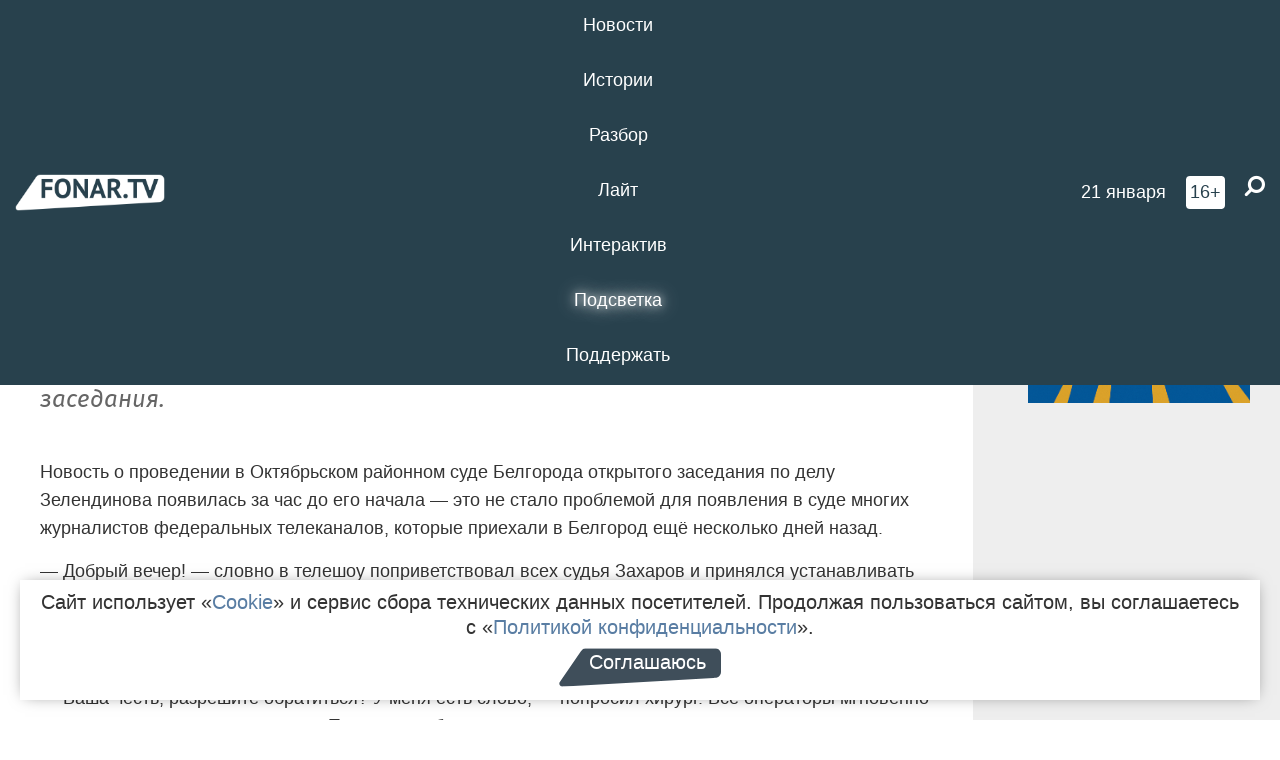

--- FILE ---
content_type: text/html; charset=UTF-8
request_url: https://fonar.tv/article/2016/01/13/ya-predlagayu-svoyu-zhizn-vmesto-nego-kak-sud-arestoval-ilyu-zelendinova-obvinyaemogo-v-ubiystve-pacienta
body_size: 22638
content:






















































































































































<!-- ↓ Крути дальше ↓ -->






















































































































































<!-- ↓ Почти приехали ↓ -->






















































































































































<!-- ↓ Ещё чуток ↓ -->






















































































































































<!DOCTYPE html>
<!-- Люблю писать комментарии, всем привет. -->
<html lang="ru-RU">
<head>
	<!-- Если не знаешь, что это, лучше не трогай. -->
	<meta name="csrf-param" content="_fonarCsrf">
<meta name="csrf-token" content="vJh1tSRrZwEfKbkOrB3STZaK7QEUpPfBefPfIixv3STv2QKBRwUkSnBL0HroTqcdpfK8cCHNpI09n-ZFSRu6Ew==">

	<meta charset="UTF-8">
	<meta http-equiv="X-UA-Compatible" content="IE=edge">
	<meta name=viewport content="width=device-width, initial-scale=1">
	<meta name="theme-color" content="#28414d">
	<title>«Я предлагаю свою жизнь вместо него». Как суд арестовал Илью Зелендинова, обвиняемого в гибели пациента — FONAR.TV</title>
	<!--[if lt IE 9]>
	<script src="//cdnjs.cloudflare.com/ajax/libs/html5shiv/3.7.2/html5shiv.min.js"></script>
	<script src="//cdnjs.cloudflare.com/ajax/libs/respond.js/1.4.2/respond.min.js"></script>
	<![endif]-->

			
	
<meta name="twitter:site" content="@fonartv"/>
<meta name="twitter:creator" content="@fonartv"/>

<!-- Тач -->
<link rel="apple-touch-icon" sizes="57x57" href="/static/img/favicon/57.png"/>
<link rel="apple-touch-icon" sizes="60x60" href="/static/img/favicon/60.png"/>
<link rel="apple-touch-icon" sizes="72x72" href="/static/img/favicon/72.png"/>
<link rel="apple-touch-icon" sizes="76x76" href="/static/img/favicon/76.png"/>
<link rel="apple-touch-icon" sizes="114x114" href="/static/img/favicon/114.png"/>
<link rel="apple-touch-icon" sizes="120x120" href="/static/img/favicon/120.png"/>
<link rel="apple-touch-icon" sizes="144x144" href="/static/img/favicon/144.png"/>
<link rel="apple-touch-icon" sizes="152x152" href="/static/img/favicon/152.png"/>
<link rel="apple-touch-icon" sizes="180x180" href="/static/img/favicon/180.png"/>
<link rel="apple-touch-icon-precomposed" sizes="180x180" href="/static/img/favicon/apple-touch-icon-precomposed.png"/>

<!-- Фав -->
<link rel="icon" type="image/png" href="/static/img/favicon/16.png" sizes="16x16"/>
<link rel="icon" type="image/png" href="/static/img/favicon/32.png" sizes="32x32"/>
<link rel="icon" type="image/png" href="/static/img/favicon/96.png" sizes="96x96"/>
<link rel="icon" type="image/png" href="/static/img/favicon/192.png" sizes="192x192"/>
<!--link rel="icon" type="image/png" href="/static/img/favicon/194.png" sizes="194x194" /-->
<link rel="icon" type="image/png" href="/static/img/favicon/260.png" sizes="260x260"/>
<link rel="manifest" href="/static/manifest.json"/>
<meta name="msapplication-TileColor" content="#2b5797"/>
<meta name="msapplication-TileImage" content="/static/img/favicon/mstile-144.png"/>
<meta name="theme-color" content="#2b5797"/>
<meta name="verify-admitad" content="2b2c829196"/>

<link rel="alternate" type="application/rss+xml" title="RSS" href="/rss"/>

<meta property="sijeko:test:og:url" content="http://fonar.tv/article/2016/01/13/ya-predlagayu-svoyu-zhizn-vmesto-nego-kak-sud-arestoval-ilyu-zelendinova-obvinyaemogo-v-ubiystve-pacienta">
<link rel="sijeko:test:canonical" href="http://fonar.tv/article/2016/01/13/ya-predlagayu-svoyu-zhizn-vmesto-nego-kak-sud-arestoval-ilyu-zelendinova-obvinyaemogo-v-ubiystve-pacienta">
<!-- http://fonar.tv/article/2016/01/13/ya-predlagayu-svoyu-zhizn-vmesto-nego-kak-sud-arestoval-ilyu-zelendinova-obvinyaemogo-v-ubiystve-pacienta -->
	
<!-- Yandex.RTB -->
<script>window.yaContextCb = window.yaContextCb || [];</script>
<script src="//yandex.ru/ads/system/context.js" async></script>

	<meta property="og:type" content="article">
<meta property="og:title" content="«Я предлагаю свою жизнь вместо него». Как суд арестовал Илью Зелендинова, обвиняемого в гибели пациента">
<meta name="description" content="12 января суд в Белгороде рассмотрел ходатайство следствия об аресте хирурга второй горбольницы на время расследования. Специальный корреспондент «Фонаря» Владимир Корнев следил за ходом судебного заседания.">
<meta property="og:description" content="12 января суд в Белгороде рассмотрел ходатайство следствия об аресте хирурга второй горбольницы на время расследования. Специальный корреспондент «Фонаря» Владимир Корнев следил за ходом судебного заседания.">
<meta property="og:image" content="https://fonar.tv/uploads/img/2016/01/13/cb1827b2a9b8a61b87266f2aa50fce70.jpg">
<meta name="twitter:creator" content="@che0cafe">
<meta name="twitter:card" content="summary_large_image">
<meta name="keywords" content="городская больница № 2 Белгорода, Октябрьский районный суд, Илья Зелендинов">
<meta name="mediator" content="2240">
<meta name="mediator_theme" content="Суд">
<meta name="mediator_published_time" content="2016-01-13T00:00:00+03:00">
<meta name="mediator_author" content="Владимир Корнев">
<meta property="og:title" content="«Я предлагаю свою жизнь вместо него». Как суд арестовал Илью Зелендинова, обвиняемого в гибели пациента">
<meta property="og:url" content="https://fonar.tv/article/2016/01/13/ya-predlagayu-svoyu-zhizn-vmesto-nego-kak-sud-arestoval-ilyu-zelendinova-obvinyaemogo-v-ubiystve-pacienta">
<link href="https://fonar.tv/article/2016/01/13/ya-predlagayu-svoyu-zhizn-vmesto-nego-kak-sud-arestoval-ilyu-zelendinova-obvinyaemogo-v-ubiystve-pacienta" rel="canonical">
<link href="/static/css/app.min.css?v=729" rel="stylesheet">
<link href="/dist/app.css?v=729" rel="stylesheet">
<script src="//browser.sentry-cdn.com/7.53.1/bundle.tracing.min.js"></script>
<script>Sentry.init({"dsn":"https://dd148c70a2b544e48227c0bd91659966@sentry.dev.sijeko.net/2","environment":"production","release":"1.0.729+c13da12","integrations":[new Sentry.BrowserTracing()],"tracesSampleRate":0.1});</script>
</head>
<body class="fixed-header layout-article no-js">
<nav class="b-navbar navbar navbar-fixed-top j-navbar">
	<div class="nav-container">
		<div class="nav-logo">
			<a href="https://fonar.tv" title="Fonar.tv">
				<img src="/static/img/fonartv-logo@2x.png" alt="Fonar.tv"/>
			</a>
		</div>
		<div class="nav-content">
			<header>
				<button class="b-close-button b-mobile-btn" aria-label="Закрыть"></button>
			</header>
			<div class="l-container" style="   max-width: 900px;">
				<ul class="nav navbar-nav nav-justified "><li class="j-menu-item"><a href="/category/news"><span>Новости</span></a><div class="sub-nav j-sub-nav"><ul><li><a href="/category/news/clic">В один клик</a></li><li><a href="/category/news/a-dalshe-chto">А дальше что?</a></li><li><a href="/tag/%D0%BE%D0%B4%D0%B8%D0%BD+%D0%B4%D0%B5%D0%BD%D1%8C+%E2%80%94+%D0%BE%D0%B4%D0%BD%D0%B0+%D0%BD%D0%BE%D0%B2%D0%BE%D1%81%D1%82%D1%8C">один день — одна новость</a></li><li><a href="/category/news/company">Компании</a></li></ul></div></li><li class="j-menu-item"><a href="/category/stories"><span>Истории</span></a></li><li class="j-menu-item"><a href="/category/parsing"><span>Разбор</span></a><div class="sub-nav j-sub-nav"><ul><li><a href="/category/parsing/answer">Ответ дня</a></li></ul></div></li><li class="j-menu-item"><a href="/category/lite"><span>Лайт</span></a></li><li class="j-menu-item"><a href="/category/interaktiv"><span>Интерактив</span></a></li><li class="j-menu-item"><a href="/category/light" class="l-highlight"><span>Подсветка</span></a><div class="sub-nav j-sub-nav"><ul><li><a href="https://poleznygorod.fonar.tv">+1 город</a></li><li><a href="/category/light/rabota-v-belgorode">Работа в Белгороде</a></li><li><a href="/category/light/pisma-v-buduschee">Письма в будущее</a></li><li><a href="/category/light/gen-direktora">Ген директора</a></li><li><a href="/category/light/spisok">«Список»</a></li><li><a href="/category/light/knizhnaya-polka">Книжная полка</a></li><li><a href="/archive/light">Архив «Подсветки»</a></li></ul></div></li><li class="j-menu-item"><a href="/donate"><span>Поддержать</span></a></li></ul>			</div>
		</div>

		<div class="nav-search">
			<form class="form-inline search-form" action="/search" method="get">
				<div class="b-date b-tags">
					<a href="/day">
						<span class="day">среда,</span>
						<span class="date">21 января</span>
					</a>
				</div>
				<style media="all" type="text/css">
					.b-date a {
						color: white;
					}
				</style>
				<div class="b-age-limit">
					16+
				</div>
				<div class="form-group">
					<label for="j-search-input-2" class="sr-only">Найти:</label>
					<input type="search" id="j-search-input-2" class="b-search-input" name="text"
					       placeholder="Что найти?"
					       data-autocomplete-url="/autocomplete"
					       autocomplete="off"/>
					<span class="fa fa-search fa-flip-horizontal b-search j-search-2"></span>
				</div>

				<button type="button" class="b-menu-button" aria-label="Меню">
					<span class="fa fa-bars"></span>
				</button>
			</form>
		</div>
	</div>
</nav>
<div class="b-wrapper j-page-wrapper">
	<header class="b-header j-header ">
		<div class="b-sub-header j-sub-header">
			<div class="top-header">
				<div class="top-header-logo b-logo">
					<a href="https://fonar.tv" title="Fonar.tv">
						<img src="/static/img/fonartv-logo@2x.png" alt="Fonar.tv"/>
					</a>
				</div>

				<div class="top-header-right">
					<div class="top-header-search">
						<form class="form-inline search-form" action="/search" method="get">
							<div class="b-date b-tags">
								<a href="/day">
									<span class="day">среда,</span>
									<span class="date">21 января</span>
								</a>
							</div>
							<style media="all" type="text/css">
								.b-date a {
									color: white;
								}
							</style>
							<div class="b-age-limit">
								16+
							</div>
							<div class="form-group">
								<input type="search" id="j-search-input" class="b-search-input" name="text"
								       placeholder="Что найти?"
								       data-autocomplete-url="/autocomplete"
								       autocomplete="off"/>
								<span class="fa fa-search fa-flip-horizontal b-search j-search"></span>
							</div>
						</form>
					</div>

					<button type="button" class="b-menu-button" aria-label="Меню">
						<span class="fa fa-bars"></span>
					</button>
				</div>


			</div>
		</div>

		<div class="b-autocomplete">
			<div class="b-results-container"></div>
		</div>
	</header>

	
<main class="b-main b-main-article bg-white news-view">
	<aside class="b-sidebar b-sidebar-left top-0">
		
							
<div class="banner b-ad-bann aside-bn "
     data-dots="true"
     data-loop="true"
     data-autoplay="true"
     data-animatein="fadeInDown"
     data-animateout="fadeOutDown"
     data-autoheight="true"
     data-items-xxs="1"
     data-items-xs="1"
     data-items-sm="1"
     data-items-md="1"
     data-items-count="1"
     data-timeout="8000">
			<div class="l-container">
			
<a href="https://fonar.tv/category/stories"
		>
	
						<picture data-cache="hit"><source srcset="/assets/thumbnails/3b/3b8cfb985b16e5f0c0b790d21712e1c9.png.avif" type="image/avif" /><img src="/assets/thumbnails/3b/3b8cfb985b16e5f0c0b790d21712e1c9.png" class="img-responsive" alt="https://fonar.tv/category/stories" loading="lazy" /></picture>			
	</a>
		</div>
	</div>
<div class="m-banner b-ad-bann aside-bn "
     data-dots="true"
     data-loop="true"
     data-autoplay="true"
     data-animatein="fadeInDown"
     data-animateout="fadeOutDown"
     data-autoheight="true"
     data-items-xxs="1"
     data-items-xs="1"
     data-items-sm="1"
     data-items-md="1"
     data-items-count="1"
     data-timeout="8000">
			<div class="l-container">
			
<a href="https://fonar.tv/category/stories"
		>
	
						<picture data-cache="hit"><source srcset="/assets/thumbnails/3b/3b8cfb985b16e5f0c0b790d21712e1c9.png.avif" type="image/avif" /><img src="/assets/thumbnails/3b/3b8cfb985b16e5f0c0b790d21712e1c9.png" class="img-responsive" alt="https://fonar.tv/category/stories" loading="lazy" /></picture>			
	</a>
		</div>
	</div>
			
		
		
<div class="hidden-xs hidden-sm">
	<div class="hidden" id="unit_85461"><a href="https://smi2.net/">Новости СМИ2</a></div>
	<script type="text/javascript" charset="utf-8">
		(function() {
			var sc = document.createElement('script'); sc.type = 'text/javascript'; sc.async = true;
			sc.src = '//news.smi2.ru/data/js/85461.js'; sc.charset = 'utf-8';
			var s = document.getElementsByTagName('script')[0]; s.parentNode.insertBefore(sc, s);
		}());
	</script>
</div>

	</aside>

	<div class="b-full-article">

		
		<header class="b-article-header">
			<a class="b-close-button close-btn" href="/" aria-label="Закрыть"></a>
			<h1 class="b-title">
				«Я предлагаю свою жизнь вместо него». Как суд арестовал Илью Зелендинова, обвиняемого в гибели пациента							</h1>

			<div class="b-short-info">
				<p>12 января суд в Белгороде рассмотрел ходатайство следствия об аресте хирурга второй горбольницы на время расследования. Специальный корреспондент «Фонаря» Владимир Корнев следил за ходом судебного заседания.</p>			</div>

		</header>
		<div class="l-container">


			<div class="b-article-content  js-mediator-article">
				
				
								<p>Новость о проведении в Октябрьском районном суде Белгорода открытого заседания по делу Зелендинова появилась за час до его начала — это не стало проблемой для появления в суде многих журналистов федеральных телеканалов, которые приехали в Белгород ещё несколько дней назад.<br></p><p>— Добрый вечер! — словно в телешоу поприветствовал всех судья Захаров и принялся устанавливать личность Зелендинова. Подтвердилось, что бывший врач второй городской больницы родился в Ташкенте, проживает в Белгороде с 2001 года, женат и не работает в медицинском учреждении с 30 декабря 2015 года.  </p><p>— Ваша честь, разрешите обратиться? У меня есть слово, — попросил хирург. Все операторы мгновенно устремили свои камеры на него. «Позже у вас будет возможность», — не дал выступить судья и обратился к потерпевшей.</p><p>— Неприязнь к обвиняемому испытываете? — спросил он у гражданской жены Евгения Вахтина, уточнив, что обязан задать ей этот вопрос.</p><p>Инна Сергеева задумалась. «Нет… Обиду, конечно, испытываю», — ответила она.</p><p>К уже имеющимся в деле положительным характеристикам на Зелендинова адвокат Кривородько попросил приобщить рекомендации на бывшего врача от его соседей по квартире.</p><p>— Илья Александрович, возмещался ли вами материальный ущерб потерпевшей? Если да, то в каком объёме и когда? — спросил у своего подзащитного Кривородько.</p><p>— Возмещался на поминки и погребение.  </p><p>— Это сумма, которая была заявлена потерпевшей стороной?</p><p>— Да.  </p><p>— Когда возместили её?</p><p>— На следующий день после происшествия.</p><p>— Приносились ли вами извинения потерпевшей?</p><p>— Конечно. В тот же день, в день происшествия.</p><p style="text-align: center;"><img src="/uploads/img/2016/01/13/56960f2fe94b3.jpg" data-caption="Обвиняемый Илья Зелендинов" "=""><span class="b-img-caption">Обвиняемый Илья Зелендинов</span></p><p>Аналогичные вопросы адвокат задал и гражданской жене Вахтина.  </p><p>— После того, как я его искала по всей больнице, как просила выйти ко мне и вдруг случайно столкнулась с ним... Я думаю, что так не приносят извинения.  </p><p>Слово дали руководителю первого отдела по расследованию особо важных дел <b>Михаилу Васильченко</b>. Он впервые назвал реальную фамилию медсестры, которая выполняла процедуру промывания желудка поступившему пациенту, а затем пожаловалась Зелендинову на умышленные удары от Вахтина. По мнению следствия, Вахтин нанёс медсестре Кучме «неумышленный удар в область бедра».  </p><p>— Зелендинов, осознавая преступный характер своих действий, чувство мести за якобы умышленно сделанное Вахтиным, схватил последнего руками за плечо, приподнял того с кушетки и толкнул в смежный кабинет. В это время находящийся в коридоре сопровождающий Вахтина Авилов попытался пресечь преступные действия Зелендинова, но последний нанёс Авилову множественные удары в область головы и туловища. Продолжая свои преступные действия, Зелендинов, действуя умышленно, в целях причинения вреда здоровья, обладая физическим превосходством, осознавая, что Вахтин находится в болезненном состоянии и никакого сопротивления ему не оказывает, безразлично относясь к последствиям своего поведения, с большой силой нанёс удар Вахтину правой рукой в область головы и один удар левой рукой в область туловища. Имея высшее медицинское образование и опыт работы врачом, Зелендинов достоверно знал о последствиях в виде причинения тяжкого вреда здоровью при нанесении ударов потерпевшему Вахтину, однако относился к этому безразлично, — не оставлял шансов обвиняемому следователь, резюмировав, что между ударами врача и смертью Вахтина есть прямая связь.</p><p>По мнению Васильченко, Зелендинова надо заключить под стражу, так как он может скрыться в Ташкенте, где на данный момент проживают его родители. На вопрос адвоката хирурга о том, почему Зелендинов не скрылся до суда, следователь объяснил, что тогда бывший врач проходил по более мягкой статье, следовательно, не пытался избежать относительно небольшого наказания.  </p><p>Также против хирурга, по данным следствия, говорит его прошлое — обвиняемый имеет в активе административные правонарушения, связанные с нарушением общественного порядка. «Даже обучаясь по специальности врача в НИУ «БелГУ», Зелендинов нарушал общественный порядок, злоупотреблял спиртным», —рассказал следователь. Зелендинов впервые отреагировал на обвинения — начал отрицательно качать головой.</p><p>Следователь рассказал, что в ходе допроса медсестры Алины Кучмы она рассказала, что не видела момента удара Зелендинова, тогда как на видеозаписи видно обратное. «Соответственно, к её показаниям в настоящее время следствие относится критически», — заключил Васильченко. По его словам, все остальные свидетели, включая присутствовавших в кабинете и пришедших на место событий позже, рассказывали об агрессивности Зелендинова и спокойствии Вахтина. Также они сообщили, что пациент был трезв.</p><p>В феврале 2014 года Зелендинов привлекался к административной ответственности за мелкое хулиганство, сопряжённое с неповиновением власти. «Как можем охарактеризовать <em>(положительно — прим. ред.)</em>, если врач привлекается за хулиганство?» — задал риторический вопрос следователь.  </p><p>На контрасте с характеристикой с работы Зелендинова, где жалоб на него не поступало, у следствия есть данные из белгородского госуниверситета. В них указано, что студент медфака имел дисциплинарные взыскания — в частности, «в январе 2002 года в связи с нарушением распорядка, выразившегося в конфликт с охраной университета из-за запрета посещения Молодёжного культурного центра в нетрезвом состоянии, Зелендинову был объявлен строгий выговор».  </p><p>Защитник хирурга поинтересовался, почему следствие называет причину смерти Вахтина и заявляет, что он был трезв, если судебно-медицинская экспертиза ещё не закончилась.  </p><p>— В материалах дела имеется консультативное мнение, справка эксперта, но полное заключение будет изготовлено позднее, — пояснил следователь.</p><p>Адвокат оспорил и суждение следствия о том, что Зелендинов не признаёт свою вину. По словам Кривородько, прошлое обвинение по статье 109 бывший врач признавал полностью, а вот с более тяжкой статьёй не согласен.</p><p>— Мнение органов следствия такое, что целью показаний, которые вы давали в качестве подозреваемого по статье 109, было вообще уйти от ответственности. Никаких признательных показаний, которые бы согласовались с данными видеозаписи и независимых свидетелей, Зелендинов не давал, — ответил следователь Васильченко.</p><p>Слово наконец получил сам обвиняемый.</p><p>— Удары потерпевшему наносили вы? — спросил у него судья.</p><p>— Один удар наносился.</p><p>— Чем и куда?</p><p>— Один удар… Даже не удар… Толчок в область головы.</p><p>— Вы как доктор понимали, что от ваших действий может быть причинён тяжкий вред здоровью?</p><p>— Я не осознавал, что такое может получиться.</p><p>— То есть нанося толчок-удар в голову, вы не догадывались, что может быть причинён тяжкий вред здоровью?</p><p>— Да.</p><p class="gallery-item">
<div class="fotorama js-fotorama"
     data-nav="thumbs"
     data-width="100%" data-allowfullscreen="true"
     data-loop="true" data-hash="false"
     data-keyboard="true"
     id="gallery-412">
			<a href="/uploads/img/2016/01/13/7bc634e8b39e1ca5ecaa0e43cccf42f4.jpg" data-caption="" id="image-412-0">
			<picture data-cache="hit"><source srcset="/assets/thumbnails/0f/0f99dde1a5a04a230c5c58f09ca6d9f6.jpg.avif" type="image/avif" /><img src="/assets/thumbnails/0f/0f99dde1a5a04a230c5c58f09ca6d9f6.jpg" alt="" /></picture>		</a>
			<a href="/uploads/img/2016/01/13/6ecf4db743d08e95c36c09cbd310c207.jpg" data-caption="" id="image-412-1">
			<picture data-cache="hit"><source srcset="/assets/thumbnails/d3/d367deff96a35cae85e88b861f9ae5e2.jpg.avif" type="image/avif" /><img src="/assets/thumbnails/d3/d367deff96a35cae85e88b861f9ae5e2.jpg" alt="" /></picture>		</a>
			<a href="/uploads/img/2016/01/13/e2549d1f630d04919beb7f4cfe1fd3e3.jpg" data-caption="Инна Сергеева, гражданского жена погибшего Евгения Вахтина" id="image-412-2">
			<picture data-cache="hit"><source srcset="/assets/thumbnails/bf/bf6c10f84a4b19ac918206aaf6a19d48.jpg.avif" type="image/avif" /><img src="/assets/thumbnails/bf/bf6c10f84a4b19ac918206aaf6a19d48.jpg" alt="Инна Сергеева, гражданского жена погибшего Евгения Вахтина" /></picture>		</a>
			<a href="/uploads/img/2016/01/13/9ebcc4130f26ba5f29b575396a79498f.jpg" data-caption="Обвиняемый Илья Зелендинов" id="image-412-3">
			<picture data-cache="hit"><source srcset="/assets/thumbnails/fb/fbd54a2912a120e22c15a754a6feb9aa.jpg.avif" type="image/avif" /><img src="/assets/thumbnails/fb/fbd54a2912a120e22c15a754a6feb9aa.jpg" alt="Обвиняемый Илья Зелендинов" /></picture>		</a>
			<a href="/uploads/img/2016/01/13/b9021992f040803b8884c03fd0256f15.jpg" data-caption="Сергей Кривородько, адвокат обвиняемого" id="image-412-4">
			<picture data-cache="hit"><source srcset="/assets/thumbnails/d5/d576d380ef0587c0a556ebc177d8f0ec.jpg.avif" type="image/avif" /><img src="/assets/thumbnails/d5/d576d380ef0587c0a556ebc177d8f0ec.jpg" alt="Сергей Кривородько, адвокат обвиняемого" /></picture>		</a>
			<a href="/uploads/img/2016/01/13/308ac7273687bc8697743f6ae155facf.jpg" data-caption="" id="image-412-5">
			<picture data-cache="hit"><source srcset="/assets/thumbnails/41/416091322a347e44aa128fe2fe325003.jpg.avif" type="image/avif" /><img src="/assets/thumbnails/41/416091322a347e44aa128fe2fe325003.jpg" alt="" /></picture>		</a>
			<a href="/uploads/img/2016/01/13/f6b4141a85f6be694f11db2e3c8efd2c.jpg" data-caption="" id="image-412-6">
			<picture data-cache="hit"><source srcset="/assets/thumbnails/f7/f7793c5145189b060494c49a6f54988d.jpg.avif" type="image/avif" /><img src="/assets/thumbnails/f7/f7793c5145189b060494c49a6f54988d.jpg" alt="" /></picture>		</a>
			<a href="/uploads/img/2016/01/13/0fc9ca1e7b224bd0bfea8712407b06fa.jpg" data-caption="Ирина Лочканова, адвокат потерпевшей" id="image-412-7">
			<picture data-cache="hit"><source srcset="/assets/thumbnails/7a/7aa82afb29454ee7ca03822f7c7c57b0.jpg.avif" type="image/avif" /><img src="/assets/thumbnails/7a/7aa82afb29454ee7ca03822f7c7c57b0.jpg" alt="Ирина Лочканова, адвокат потерпевшей" /></picture>		</a>
			<a href="/uploads/img/2016/01/13/9d145c5e09635f5b8c7cbd15c2d35ec0.jpg" data-caption="" id="image-412-8">
			<picture data-cache="hit"><source srcset="/assets/thumbnails/8b/8be5f95d766771777448164e02872d56.jpg.avif" type="image/avif" /><img src="/assets/thumbnails/8b/8be5f95d766771777448164e02872d56.jpg" alt="" /></picture>		</a>
	</div>
</p><p>Бывший врач начал рассказывать о том злополучном дне, когда всё произошло.  </p><p>— Я заступил на дежурство 29 декабря в восемь утра. Находился в другом корпусе: работа врача-хирурга не предполагает сидячий режим, потому что кому-то может стать плохо и всегда надо находиться в действии.  </p><p>— Но почему вы исполняли ещё и функции службы безопасности? Почему медсестра рассказала о случившемся именно вам?</p><p>— Изначально Вахтин поступил с подозрением на желудочно-кишечное кровотечение. Чтобы подтвердить либо снять диагноз, надо провести определенную манипуляцию. В результате конфликта это окончательно сделать не удалось. Я направился с медицинской сестрой с целью повторной консультации, никакого злого умысла у меня не было.  </p><p>— То есть вы в этом кабинете очутились, чтобы оказать помощь?</p><p>— Абсолютно. Повторно осмотреть пациента.</p><p>— А первоначально кто осматривал?</p><p>— Не помню, кто-то из хирургов его осмотрел.</p><p>— Почему вы решили, что нужно повторно его осмотреть?</p><p>— Потому что у хирургов не как в математике — два плюс два равно четыре... У нас сейчас либо плохо, либо хорошо…</p><p>— Я повторяю вопрос — почему медсестра обратилась за помощью именно к вам?</p><p>— Потому что в этот момент я встретил её на первом этаже приёмного отделения хирургического корпуса. И узнал, что в результате конфликта не удалось окончательно провести манипуляцию.</p><p>Под конфликтом Зелендинов имел ввиду рассказ Кучмы: «Медсестра пояснила, что при попытке промывания желудка она была избита Вахтиным, ей наносились удары, в результате чего она не смогла окончательно закончить промывание желудка».  </p><p><a name="_GoBack"></a> Зелендинов повторил, что «дальнейшего развития событий никто не ожидал» и «злого умысла никакого не было».  </p><p>— Войдя в приёмное отделение терапевтического корпуса, я увидел Вахтина, поднял его за руку и хотел направить в другой кабинет с целью дальнейшего осмотра. Но со стороны на меня налетел его товарищ, я почувствовал угрозу, поэтому завязалась драка с Авиловым. А Вахтин направился в мою сторону и я почувствовал также от него угрозу.</p><p>— Почувствовал угрозу… — шёпотом повторил судья и записал что-то в блокнот.</p><p>В зале было заметно не меньшее удивление показаниями бывшего врача.  </p><p>— Я хочу ещё раз принести извинения родственникам. По такой трагической нелепости погиб человек. Ушёл из жизни. Я предлагаю свою жизнь вместо него. Вы моей жизнью можете воспользоваться, как хотите.  </p><p>Зелендинов сделал долгую паузу. Казалось, что сейчас он может заплакать. Судья, понимая значимость момента, не прерывал его. «Я искренне раскаиваюсь в содеянном», — добавил хирург и замолчал.</p><p>Судья попросил его выразить отношение к сказанному следователем.</p><p>— Никаких угроз в адрес родственников или свидетелей у меня никогда не было. Я никому никогда не угрожал. С моей стороны никогда угроз не будет. Я всегда был честным, порядочным человеком. Я прошу следствие изменить мне меру пресечения на подписку о невыезде, я не являюсь опасным для общества человеком.</p><p>К трибуне, заняв место в трёх метрах от Зелендинова, подошла гражданская жена Вахтина и стала задавать ему вопросы.</p><p>— Я всё-таки не понимаю. Почему изначально начавший осмотр хирург больше не занимался пациентом, а делали это вы?</p><p>— Потому что в бригаде несколько человек. Один, который осматривает, он не постоянно сидит.</p><p>— Нет, доктор. При поступлении человека его осматривает один хирург. При взятии анализов докладывают этому же хирургу. Откуда вы узнали о нём?</p><p>— Такое стечение обстоятельств.</p><p>— Хорошо, но почему вы не состыковались с тем доктором? Почему вы взяли на себя обязанность лечащего врача?</p><p>— У нас бывают такие ситуации, что изначальный осмотр проводит один доктор, а после обследования пациента смотрит другой.</p><p>Зелендинов воспользовался непосредственной близостью с потерпевшей и глаза в глаза вновь попытался заверить её в том, что никаких угроз от него в будущем не будет. «Не надо вводить меня в ранг убийцы», — попросил хирург.</p><p>— Я не могу поверить в ваши слова. После увиденного я не могу поверить. Вы сейчас выглядите обычным человеком, но что было на плёнке? Я её не могла посмотреть целый день. Такой жестокости я не видела никогда.  </p><p style="text-align: center;"><img src="/uploads/img/2016/01/13/56960e0816a22.jpg" data-caption="Инна Сергеева, гражданская жена погибшего Евгения Вахтина" "="" b-img-caption"=""><span class="b-img-caption">Инна Сергеева, гражданская жена погибшего Евгения Вахтина</span></p><p>Сергеева поддержала следствие во мнении, что Зелендинова надо заключить под стражу.</p><p>— Вам поступали угрозы от Зелендинова? — спросил потерпевшую защитник Зелендинова.</p><p>— Нет.</p><p>— Тогда почему вы считаете, что он может вам угрожать в дальнейшем?</p><p>— Из-за изменения тяжести статьи.</p><p>— Когда вы узнали об изменении статьи?</p><p>— Сейчас.</p><p>— А когда написали заявление о том, что считаете необходимым заключить под стражу из-за возможных угроз?</p><p>— Вчера, — ответила гражданская жена и, спустя мгновения словно поняв, что в её показаниях присутствует несостыковка, добавила: «Если я не ошибаюсь».</p><p>На логичные возражения адвоката судья отрезал: «Давайте по существу».</p><p>Представитель Сергеевой Ирина Лочканова поддержала ходатайство следствия и добавила, что свидетель Авилов, сопровождавший Вахтина в больнице, также боится за свою жизнь из-за Зелендинова и желает, чтобы бывший врач сидел в тюрьме.</p><p>Слово дали адвокату Зелендинова Сергею Кривородько. «Горе, конечно, не измеришь никакими деньгами, но была предложена любая материальная помощь семье погибшего», — обратил внимание он. Позже в эфире передачи «Пусть говорят» дочь Вахтина заявила, что хирург в первые дни после смерти отца предлагал ей деньги, намекая на отказ от предъявления обвинений.</p><p>— Говорить, как сейчас однобоко трактуется в средствах массовой информации, о неком «враче-убийце», нельзя. Мы не хотим уйти от ответственности — было изначально признание вины. Мы хотим подчеркнуть, что никоим образом не было умысла о причинении смерти. Не желал Зелендинов наступления таких последствий! Не мог он предвидеть, что при данных обстоятельствах наступит смерть, — убеждал суд адвокат.</p><p>Кривородько привёл данные о «многодневном запое» Вахтина, удивился, почему так внезапно «утяжелили» статью Зелендинову, и уточнил у своего подзащитного, работает ли его жена — для избрания подписки о невыезде.</p><p>Но и это, и другие смягчающие обстоятельства бывшему врачу не помогли — суд постановил арестовать его до 29 февраля. По предъявленной обвинением статье Зелендинову грозит до 15 лет лишения свободы. </p><p style="text-align: center;"><iframe width="420" height="315" src="https://www.youtube.com/embed/QVlmeYNxcx0" frameborder="0" allowfullscreen=""></iframe><br></p>
			</div>

			<!--<div class="b-author">
									Текст и фото: <a class="b-user-link" href="/authors/kornev">Владимир Корнев</a>																			</div>-->

			<div class="b-author">
									Текст и фото: <a class="b-user-link" href="/authors/kornev">Владимир Корнев</a>										
								<br>
				<time class="b-post-time" datetime="2016-01-13T11:56:12+03:00" title="2016-01-13T11:56:12+03:00"><span class="l-time">11:56,</span> <span class="l-date">13&nbsp;января 2016</span></time>			</div>

							<h2>
					Читайте также				</h2>
				<ul>
											<li><a href="/news/2016/01/09/v-belgorode-na-vracha-zaveli-ugolovnoe-delo-za-prichinenii-smerti-po-neostorozhnosti">В Белгороде на врача завели уголовное дело за причинение смерти по неосторожности [обновлено]</a></li>
											<li><a href="/news/2016/01/10/posle-tragedii-v-belgorode-pacienty-prosyat-putina-posadit-vracha-a-mediki-priravnyat-ih-policeyskim">После трагедии в Белгороде пациенты просят Путина посадить врача, а медики — приравнять их к полицейским</a></li>
											<li><a href="/news/2016/01/11/glavvracha-vtoroy-gorodskoy-bolnicy-belgoroda-uvolili">Главврача второй городской больницы Белгорода уволили</a></li>
											<li><a href="/article/2016/01/11/cvety-pod-oknami-bolnicy-v-belgorode-narodnym-shodom-pochtili-pamyat-pogibshego-pacienta">Цветы под окнами больницы. В Белгороде народным сходом почтили память погибшего пациента</a></li>
											<li><a href="/news/2016/01/12/sledstvie-perekvalificirovalo-obvinenie-belgorodskomu-vrachu-na-bolee-tyazhkuyu-statyu-uk">Следствие переквалифицировало обвинение белгородскому врачу на более тяжкую статью УК</a></li>
									</ul>
			
			<div class="b-tags">
									<a href="/tag/%D0%B3%D0%BE%D1%80%D0%BE%D0%B4%D1%81%D0%BA%D0%B0%D1%8F+%D0%B1%D0%BE%D0%BB%D1%8C%D0%BD%D0%B8%D1%86%D0%B0+%E2%84%96+2+%D0%91%D0%B5%D0%BB%D0%B3%D0%BE%D1%80%D0%BE%D0%B4%D0%B0">#городская больница № 2 Белгорода</a>									<a href="/tag/%D0%9E%D0%BA%D1%82%D1%8F%D0%B1%D1%80%D1%8C%D1%81%D0%BA%D0%B8%D0%B9+%D1%80%D0%B0%D0%B9%D0%BE%D0%BD%D0%BD%D1%8B%D0%B9+%D1%81%D1%83%D0%B4">#Октябрьский районный суд</a>									<a href="/tag/%D0%98%D0%BB%D1%8C%D1%8F+%D0%97%D0%B5%D0%BB%D0%B5%D0%BD%D0%B4%D0%B8%D0%BD%D0%BE%D0%B2">#Илья Зелендинов</a>							</div>

			<div class="b-mistype-hint">Нашли опечатку? Выделите текст и нажмите
				<kbd>Ctrl</kbd>&thinsp;+&thinsp;<kbd>Enter</kbd>.
			</div>

			<div class="b-share-block ">
				<script src="//yastatic.net/es5-shims/0.0.2/es5-shims.min.js"></script>
				<script src="//yastatic.net/share2/share.js"></script>
				<div class="ya-share2"
					 data-direction="horizontal"
					 data-services="vkontakte,twitter,whatsapp,telegram,odnoklassniki,viber"
					 data-description="Поддерживаю Fonar.tv. Независимые СМИ должны быть в&nbsp;Белгороде. Им&nbsp;нужно помогать, так как они помогают нам.\r\n
			 https://fonar.tv/donate">
				</div>

							</div>

			
		</div>
</main>

<section class="b-read-also">
	<div class="l-container">
					<header class="b-main-title">
				<h2 class="b-title">Похожие новости</h2>
			</header>
			<div class="b-wall j-wall-masonry" data-gutter="22" data-min-width="300">
									
					<article class="b-card b-article grid-item">
						<a href="/news/2016/01/09/v-belgorode-na-vracha-zaveli-ugolovnoe-delo-za-prichinenii-smerti-po-neostorozhnosti" title="">
															<script type="application/ld+json">
	{
		"@context": "https://schema.org",
		"@type": "ImageObject",
		"contentUrl": "https://fonar.tv/uploads/img/2016/01/09/bc267efdbcbc4971c64bb987a3d55f57.jpg",
		"datePublished": "2016-01-09 11:21:19",
		"description": "<p>Причиной конфликта между врачом и пациентом, по версии следствия, стало агрессивное поведение мужчины, который в больнице ударил ногой медсестру.<br></p>",
		"name": "В Белгороде на врача завели уголовное дело за причинение смерти по неосторожности [обновлено]"
	}
</script>
								<div class="b-article-img">
									<picture data-cache="hit"><source srcset="/assets/thumbnails/13/137c67fe8750a363a29f34bf92558a45.jpg.avif" type="image/avif" /><img src="/assets/thumbnails/13/137c67fe8750a363a29f34bf92558a45.jpg" alt="В Белгороде на врача завели уголовное дело за причинение смерти по неосторожности [обновлено]" /></picture>								</div>
							
							<footer class="b-description">
								<time class="b-post-time" datetime="2016-01-09T11:21:19+03:00" title="2016-01-09T11:21:19+03:00"><span class="l-time">11:21</span> <span class="l-date">9&nbsp;января 2016</span></time>								<h3 class="b-title">
									В Белгороде на врача завели уголовное дело за причинение смерти по неосторожности [обновлено]								</h3>
							</footer>
						</a>
					</article>
									
					<article class="b-card b-article grid-item">
						<a href="/news/2016/01/10/posle-tragedii-v-belgorode-pacienty-prosyat-putina-posadit-vracha-a-mediki-priravnyat-ih-policeyskim" title="">
							
							<footer class="b-description">
								<time class="b-post-time" datetime="2016-01-10T17:25:39+03:00" title="2016-01-10T17:25:39+03:00"><span class="l-time">17:25</span> <span class="l-date">10&nbsp;января 2016</span></time>								<h3 class="b-title">
									После трагедии в Белгороде пациенты просят Путина посадить врача, а медики — приравнять их к полицейским								</h3>
							</footer>
						</a>
					</article>
									
																					<article class="b-card b-article grid-item b-category bn-category hidden-mg hidden-lg">
									
<div class="banner b-ad-bann "
     data-dots="true"
     data-loop="true"
     data-autoplay="true"
     data-animatein="fadeInDown"
     data-animateout="fadeOutDown"
     data-autoheight="true"
     data-items-xxs="1"
     data-items-xs="1"
     data-items-sm="1"
     data-items-md="1"
     data-items-count="1"
     data-timeout="8000">
			<div class="l-container">
			
<a href="https://fonar.tv/category/stories"
		>
	
						<picture data-cache="hit"><source srcset="/assets/thumbnails/3b/3b8cfb985b16e5f0c0b790d21712e1c9.png.avif" type="image/avif" /><img src="/assets/thumbnails/3b/3b8cfb985b16e5f0c0b790d21712e1c9.png" class="img-responsive" alt="https://fonar.tv/category/stories" loading="lazy" /></picture>			
	</a>
		</div>
	</div>
<div class="m-banner b-ad-bann "
     data-dots="true"
     data-loop="true"
     data-autoplay="true"
     data-animatein="fadeInDown"
     data-animateout="fadeOutDown"
     data-autoheight="true"
     data-items-xxs="1"
     data-items-xs="1"
     data-items-sm="1"
     data-items-md="1"
     data-items-count="1"
     data-timeout="8000">
			<div class="l-container">
			
<a href="https://fonar.tv/category/stories"
		>
	
						<picture data-cache="hit"><source srcset="/assets/thumbnails/3b/3b8cfb985b16e5f0c0b790d21712e1c9.png.avif" type="image/avif" /><img src="/assets/thumbnails/3b/3b8cfb985b16e5f0c0b790d21712e1c9.png" class="img-responsive" alt="https://fonar.tv/category/stories" loading="lazy" /></picture>			
	</a>
		</div>
	</div>
								</article>
													
					
					<article class="b-card b-article grid-item">
						<a href="/news/2016/01/11/glavvracha-vtoroy-gorodskoy-bolnicy-belgoroda-uvolili" title="">
															<script type="application/ld+json">
	{
		"@context": "https://schema.org",
		"@type": "ImageObject",
		"contentUrl": "https://fonar.tv/uploads/img/2016/01/11/85829fa10bec1fff6a7cfda4481cccf7.jpg",
		"datePublished": "2016-01-11 12:58:46",
		"description": "<p>Об отставке Владимира Луценко сообщили в пресс-службе губернатора и правительства региона.</p>",
		"name": "Главврача второй городской больницы Белгорода уволили"
	}
</script>
								<div class="b-article-img">
									<picture data-cache="hit"><source srcset="/assets/thumbnails/19/196602cd035b6beffff19f9ca46aef86.jpg.avif" type="image/avif" /><img src="/assets/thumbnails/19/196602cd035b6beffff19f9ca46aef86.jpg" alt="Главврача второй городской больницы Белгорода уволили" /></picture>								</div>
							
							<footer class="b-description">
								<time class="b-post-time" datetime="2016-01-11T12:58:46+03:00" title="2016-01-11T12:58:46+03:00"><span class="l-time">12:58</span> <span class="l-date">11&nbsp;января 2016</span></time>								<h3 class="b-title">
									Главврача второй городской больницы Белгорода уволили								</h3>
							</footer>
						</a>
					</article>
									
					<article class="b-card b-article grid-item">
						<a href="/article/2016/01/11/cvety-pod-oknami-bolnicy-v-belgorode-narodnym-shodom-pochtili-pamyat-pogibshego-pacienta" title="">
															<script type="application/ld+json">
	{
		"@context": "https://schema.org",
		"@type": "ImageObject",
		"contentUrl": "https://fonar.tv/uploads/img/2016/01/11/e2a2b4a954ed3ad993938270c65842d8.jpg",
		"datePublished": "2016-01-11 22:32:12",
		"description": "<p>Вечером 11 января белгородцы пришли к городской больнице № 2, где 29 декабря после удара врача скончался 56-летний Евгений Вахтин. Утром этого дня стало известно об освобождении от должности главврача больницы Владимира Луценко, а за пару часов до народного схода сообщили о задержании Ильи Зелендинова. Специальный корреспондент «Фонаря» Владимир Корнев наблюдал за происходящим у стен второй городской больницы.</p>",
		"name": "Цветы под окнами больницы. В Белгороде народным сходом почтили память погибшего пациента"
	}
</script>
								<div class="b-article-img">
									<picture data-cache="hit"><source srcset="/assets/thumbnails/21/21cd3f29cc8305cd2e3815d9b25e1a7d.jpg.avif" type="image/avif" /><img src="/assets/thumbnails/21/21cd3f29cc8305cd2e3815d9b25e1a7d.jpg" alt="Цветы под окнами больницы. В Белгороде народным сходом почтили память погибшего пациента" /></picture>								</div>
							
							<footer class="b-description">
								<time class="b-post-time" datetime="2016-01-11T22:32:12+03:00" title="2016-01-11T22:32:12+03:00"><span class="l-time">22:32</span> <span class="l-date">11&nbsp;января 2016</span></time>								<h3 class="b-title">
									Цветы под окнами больницы. В Белгороде народным сходом почтили память погибшего пациента								</h3>
							</footer>
						</a>
					</article>
									
					<article class="b-card b-article grid-item">
						<a href="/news/2016/01/12/sledstvie-perekvalificirovalo-obvinenie-belgorodskomu-vrachu-na-bolee-tyazhkuyu-statyu-uk" title="">
							
							<footer class="b-description">
								<time class="b-post-time" datetime="2016-01-12T14:07:52+03:00" title="2016-01-12T14:07:52+03:00"><span class="l-time">14:07</span> <span class="l-date">12&nbsp;января 2016</span></time>								<h3 class="b-title">
									Следствие переквалифицировало обвинение белгородскому врачу на более тяжкую статью УК								</h3>
							</footer>
						</a>
					</article>
									
					<article class="b-card b-article grid-item">
						<a href="/news/2016/01/11/sledstvie-potrebuet-zaklyuchit-pod-strazhu-belgorodskogo-vracha-ilyu-zelendinova" title="">
							
							<footer class="b-description">
								<time class="b-post-time" datetime="2016-01-11T17:49:40+03:00" title="2016-01-11T17:49:40+03:00"><span class="l-time">17:49</span> <span class="l-date">11&nbsp;января 2016</span></time>								<h3 class="b-title">
									Следствие потребует заключить под стражу белгородского врача Илью Зелендинова								</h3>
							</footer>
						</a>
					</article>
									
					<article class="b-card b-article grid-item">
						<a href="/news/2016/01/12/v-internete-pokazhut-translyaciyu-sudebnogo-zasedaniya-po-delu-belgorodskogo-vracha" title="">
							
							<footer class="b-description">
								<time class="b-post-time" datetime="2016-01-12T15:53:02+03:00" title="2016-01-12T15:53:02+03:00"><span class="l-time">15:53</span> <span class="l-date">12&nbsp;января 2016</span></time>								<h3 class="b-title">
									В интернете покажут трансляцию судебного заседания по делу белгородского врача								</h3>
							</footer>
						</a>
					</article>
									
					<article class="b-card b-article grid-item">
						<a href="/news/2016/01/27/vladimir-markin-rassledovanie-dela-belgorodskogo-vracha-nahoditsya-v-zavershayuschey-stadii" title="">
							
							<footer class="b-description">
								<time class="b-post-time" datetime="2016-01-27T11:54:33+03:00" title="2016-01-27T11:54:33+03:00"><span class="l-time">11:54</span> <span class="l-date">27&nbsp;января 2016</span></time>								<h3 class="b-title">
									Владимир Маркин: «Расследование дела белгородского врача находится в завершающей стадии»								</h3>
							</footer>
						</a>
					</article>
									
					<article class="b-card b-article grid-item">
						<a href="/news/2016/02/04/zhena-ili-zelendinova-dala-pervoe-intervyu-posle-chp-v-bolnice-belgoroda" title="">
															<script type="application/ld+json">
	{
		"@context": "https://schema.org",
		"@type": "ImageObject",
		"contentUrl": "https://fonar.tv/uploads/img/2016/02/04/752c1b896266d24b6abb4553fc5e1f5a.png",
		"datePublished": "2016-02-04 23:23:59",
		"description": "<p>Анна Зелендинова заявила, что уверена в невиновности своего мужа и пожаловалась на травлю после трагедии в больнице.</p>",
		"name": "Жена Ильи Зелендинова дала первое интервью после ЧП в больнице Белгорода"
	}
</script>
								<div class="b-article-img">
									<picture data-cache="hit"><source srcset="/assets/thumbnails/5f/5fb99e5cfad23459e34dfe27944a546f.png.avif" type="image/avif" /><img src="/assets/thumbnails/5f/5fb99e5cfad23459e34dfe27944a546f.png" alt="Жена Ильи Зелендинова дала первое интервью после ЧП в больнице Белгорода" /></picture>								</div>
							
							<footer class="b-description">
								<time class="b-post-time" datetime="2016-02-04T23:23:59+03:00" title="2016-02-04T23:23:59+03:00"><span class="l-time">23:23</span> <span class="l-date">4&nbsp;февраля 2016</span></time>								<h3 class="b-title">
									Жена Ильи Зелендинова дала первое интервью после ЧП в больнице Белгорода								</h3>
							</footer>
						</a>
					</article>
									
					<article class="b-card b-article grid-item">
						<a href="/news/2016/02/26/rodstvenniki-pogibshego-pacienta-belgorodskoy-gorbolnicy-prosyat-vzyskat-s-vracha-4-5-milliona-rubley" title="">
															<script type="application/ld+json">
	{
		"@context": "https://schema.org",
		"@type": "ImageObject",
		"contentUrl": "https://fonar.tv/uploads/img/2016/02/26/2609dddb8e585e84a091f0f095e75517.jpg",
		"datePublished": "2016-02-26 12:47:48",
		"description": "<p>В Октябрьском районном суде началось рассмотрение уголовного дела Ильи Зелендинова, которого обвиняют в преступлениях по двум статьям Уголовного кодекса.</p>",
		"name": "Родственники погибшего пациента белгородской горбольницы просят взыскать с врача 4,5 миллиона рублей [обновлено]"
	}
</script>
								<div class="b-article-img">
									<picture data-cache="hit"><source srcset="/assets/thumbnails/c5/c58a89d0534e7d6f65629508d9fbfc11.jpg.avif" type="image/avif" /><img src="/assets/thumbnails/c5/c58a89d0534e7d6f65629508d9fbfc11.jpg" alt="Родственники погибшего пациента белгородской горбольницы просят взыскать с врача 4,5 миллиона рублей [обновлено]" /></picture>								</div>
							
							<footer class="b-description">
								<time class="b-post-time" datetime="2016-02-26T12:47:48+03:00" title="2016-02-26T12:47:48+03:00"><span class="l-time">12:47</span> <span class="l-date">26&nbsp;февраля 2016</span></time>								<h3 class="b-title">
									Родственники погибшего пациента белгородской горбольницы просят взыскать с врача 4,5 миллиона рублей [обновлено]								</h3>
							</footer>
						</a>
					</article>
									
					<article class="b-card b-article grid-item">
						<a href="/article/2016/02/27/dedushka-ya-tebya-lyublyu-ed-v-bolnicu-kak-v-belgorode-nachalsya-sud-nad-ilyoy-zelendinovym-obvinyaemym-v-ubiystve-pacienta" title="">
															<script type="application/ld+json">
	{
		"@context": "https://schema.org",
		"@type": "ImageObject",
		"contentUrl": "https://fonar.tv/uploads/img/2016/02/27/5602479b153d6cdaf329229068cbc450.jpg",
		"datePublished": "2016-02-27 13:59:52",
		"description": "<p>26 февраля суд в Белгороде провёл первое заседание по делу бывшего врача-хирурга горбольницы № 2 Ильи Зелендинова, обвиняемого в убийстве пациента. Специальный корреспондент «Фонаря» Владимир Корнев следил за ходом процесса.</p>",
		"name": "«Дедушка, я тебя люблю, едь в больницу». Как в Белгороде начался суд над Ильёй Зелендиновым, обвиняемым в убийстве пациента"
	}
</script>
								<div class="b-article-img">
									<picture data-cache="hit"><source srcset="/assets/thumbnails/0d/0d44412884f59eea0b658dc8ae28a5e7.jpg.avif" type="image/avif" /><img src="/assets/thumbnails/0d/0d44412884f59eea0b658dc8ae28a5e7.jpg" alt="«Дедушка, я тебя люблю, едь в больницу». Как в Белгороде начался суд над Ильёй Зелендиновым, обвиняемым в убийстве пациента" /></picture>								</div>
							
							<footer class="b-description">
								<time class="b-post-time" datetime="2016-02-27T13:59:52+03:00" title="2016-02-27T13:59:52+03:00"><span class="l-time">13:59</span> <span class="l-date">27&nbsp;февраля 2016</span></time>								<h3 class="b-title">
									«Дедушка, я тебя люблю, едь в больницу». Как в Белгороде начался суд над Ильёй Зелендиновым, обвиняемым в убийстве пациента								</h3>
							</footer>
						</a>
					</article>
									
					<article class="b-card b-article grid-item">
						<a href="/article/2016/03/01/on-ros-na-nashih-glazah-rukovodstvo-gorbolnicy-belgoroda-doprosili-po-delu-ili-zelendinova" title="">
															<script type="application/ld+json">
	{
		"@context": "https://schema.org",
		"@type": "ImageObject",
		"contentUrl": "https://fonar.tv/uploads/img/2016/03/01/937bcde2cc43830969d5093f3afa454e.jpg",
		"datePublished": "2016-03-01 20:00:55",
		"description": "<p>В Октябрьском районном суде Белгорода продолжается рассмотрение дела бывшего врача-хирурга городской больницы № 2 Ильи Зелендинова, обвиняемого в убийстве пациента. В качестве свидетеля на процесс были приглашены бывший главврач учреждения, депутат горсовета Владимир Луценко и заместитель главврача Олег Замулин. Специальный корреспондент «Фонаря» Владимир Корнев следил за ходом допроса руководства больницы.</p>",
		"name": "«Он рос на наших глазах». Руководство горбольницы Белгорода допросили по делу Ильи Зелендинова"
	}
</script>
								<div class="b-article-img">
									<picture data-cache="hit"><source srcset="/assets/thumbnails/19/198c7781afbd4c8a1be644a449da9fcc.jpg.avif" type="image/avif" /><img src="/assets/thumbnails/19/198c7781afbd4c8a1be644a449da9fcc.jpg" alt="«Он рос на наших глазах». Руководство горбольницы Белгорода допросили по делу Ильи Зелендинова" /></picture>								</div>
							
							<footer class="b-description">
								<time class="b-post-time" datetime="2016-03-01T20:00:55+03:00" title="2016-03-01T20:00:55+03:00"><span class="l-time">20:00</span> <span class="l-date">1&nbsp;марта 2016</span></time>								<h3 class="b-title">
									«Он рос на наших глазах». Руководство горбольницы Белгорода допросили по делу Ильи Зелендинова								</h3>
							</footer>
						</a>
					</article>
							</div>
			</div>
</section>

<input type="hidden" name="register-link" value="/news/register-view?type=article&amp;year=2016&amp;month=01&amp;day=13&amp;url=ya-predlagayu-svoyu-zhizn-vmesto-nego-kak-sud-arestoval-ilyu-zelendinova-obvinyaemogo-v-ubiystve-pacienta">
	<footer class="b-footer ">
		<div class="l-words-container j-words-container"></div>

		<div class="l-container">
			<div class="row">
				<div class="col-sm-3">
					<div class="b-footer-logo b-logo">
						<a href="/" tabindex="-1" title="Fonar.tv">
							<img src="/static/img/fonartv-logo@2x.png" alt="Fonar.tv"/>
						</a>
					</div>
				</div>

				<div class="col-sm-9">
					
<nav class="b-footer-nav">
	<div class="b-col">
		<a href="/rss">RSS</a>		<a href="/tag">Все теги</a>		<a href="/bugs">Сообщить об ошибке</a>	</div>

	<div class="b-col">
		<a href="/about">О проекте</a>
		<a href="/authors">Авторы</a>
		<a href="//fonar.fonar.tv/">Заглушка</a>	</div>

	<div class="b-col">
		<a href="/partner">Партнёры</a>
		<a href="/ad">Реклама</a>
		<a href="/privacy-policy">Конфиденциальность</a>
			</div>
</nav>
				</div>

				<div class="col-sm-9 col-sm-offset-3">
					<div class="item-ad"><p>Материалы с пометкой * публикуются на правах рекламы.</p>

<p>Этот сайт использует «<a href="https://ru.wikipedia.org/wiki/Cookie" target="_blank" rel="nofollow">cookies</a>», а также интернет-сервис для сбора технических данных посетителей с целью получения статистической информации. Условия обработки данных — в «<a href="/privacy-policy" target="_blank">Политике конфиденциальности</a>».</p></div>
				</div>
			</div>
			
<div class="b-sub-footer">
	<div class="row">
		<div class="col-md-4">
			<div class="b-age-limit">
				16+
			</div>
							<a href="/smi" class="b-link">Свидетельство о регистрации СМИ</a>
					</div>

		<div class="col-md-5">
			
<div class="b-social-links">
	<a href="https://vk.com/fonartv" target="_blank" rel="noopener nofollow"
	   title="ВКонтакте" aria-label="ВКонтакте">
		<span class="b-icon vk-icon">
			<span class="icon fa fa-vk"></span>
		</span>
	</a>

	<a href="https://x.com/FonarTV" target="_blank" rel="noopener nofollow"
	   title="Twitter" aria-label="Twitter">
		<span class="b-icon tw-icon">
			<span class="icon fa fa-twitter"></span>
		</span>
	</a>

<!-- 	<a href="https://www.facebook.com/FONAR.TV" target="_blank" rel="noopener nofollow" -->
<!-- 	   title="Facebook" aria-label="Facebook"> -->
<!-- 		<span class="b-icon fb-icon"> -->
<!-- 			 <span class="icon fa fa-facebook"></span> -->
<!-- 		</span> -->
<!-- 	</a> -->

<!-- 	<a href="https://instagram.com/fonartv" target="_blank" rel="noopener nofollow" -->
<!-- 	   title="Instagram" aria-label="Instagram"> -->
<!-- 		<span class="b-icon instagram-icon"> -->
<!-- 			<span class="icon fa fa-instagram"></span> -->
<!-- 		</span> -->
<!-- 	</a> -->

	<a href="https://fonar-tv.livejournal.com/" target="_blank" rel="noopener nofollow"
	   title="Живой Журнал" aria-label="Живой Журнал">
		<span class="b-icon lj-icon"></span>
	</a>

	<!-- Rambler Huyop100 code -->
	<script id="top100Counter" type="text/javascript"
	        src="//counter.rambler.ru/top100.jcn?3118824"></script>
	<noscript>
		<a href="//top100.rambler.ru/navi/3118824/" style="display: none !important;" target="_blank" rel="noopener nofollow">
			<img src="//counter.rambler.ru/top100.cnt?3118824" alt="Rambler's Top100"
			     border="0"/>
		</a>
	</noscript>
	<!-- /Rambler Huyop100 code -->
</div>
		</div>

		<div class="col-md-3 text-right">
			<a href="https://sijeko.ru" class="b-sijeko j-text-sijeko-fx">Сделано в Sij<em>e</em>ko</a>
			<div class="b-sijeko-supported">поддерживается там же</div>
		</div>
	</div>
</div>
		</div>
	</footer>
</div>


<!-- Mistype form -->
<form action="/typo/create" method="post" id="mistype-form"
      class="mistype-form j-mistype-form white-popup-block mfp-hide">
	<label for="typo-text">Опечатка:</label><br>
	<textarea class="form-control j-mistype" id="typo-text" name="mistype"
	          placeholder="Введите текст с опечаткой"
	          autofocus></textarea>
	<div class="submit-wrapper">
		<input class="j-mistype-submit btn btn-primary" type="submit" value="Отправить" disabled />
	</div>
</form>
<!-- / Mistype form -->

<div id="fb-root"></div>

<script src="/assets/6827a575/jquery.js"></script>
<script src="/assets/ea8201f1/yii.js"></script>
<script src="/static/js/app.min.js?v=729"></script>
<script src="/dist/app.js?v=729"></script>
<!--
	Здесь был прекрасный пример лексической редупликации в русском языке.
	Но потом пришли люди, которые не любят русский язык, и оскорбились.
	Поэтому теперь здесь просто этот текст.
-->
<script type="text/javascript">
	(function (w, d, c) {
		(w[c] = w[c] || []).push(function () {
			try {
				w.statmedia = new StatMedia({ 'id': 51506 });
			} catch (e) {}
		});
		var p = d.createElement('script');
		p.type = 'text/javascript';
		p.async = true;
		p.src = 'https://stat.media/sm.js';
		var s = d.getElementsByTagName('script')[0];
		s.parentNode.insertBefore(p, s);
	})(window, document, '__statmedia_callbacks');
</script>

<!-- Yandex.Metrika counter -->
<script type="text/javascript" >
	(function(m,e,t,r,i,k,a){m[i]=m[i]||function(){(m[i].a=m[i].a||[]).push(arguments)};
		m[i].l=1*new Date();k=e.createElement(t),a=e.getElementsByTagName(t)[0],k.async=1,k.src=r,a.parentNode.insertBefore(k,a)})
	(window, document, "script", "https://mc.yandex.ru/metrika/tag.js", "ym");

	ym(28877745, "init", {
		clickmap: true,
		trackLinks: true,
		accurateTrackBounce: true,
		trackHash:true,
		webvisor: true
	});
</script>
<noscript><div><img src="https://mc.yandex.ru/watch/28877745" style="position:absolute; left:-9999px;" alt="" /></div></noscript>
<!-- /Yandex.Metrika counter -->
<!-- Редупликация закончилась -->

<!--LiveInternet counter-->
<script type="text/javascript">//<!--
	new Image().src = "//counter.yadro.ru/hit?r" +
	escape(document.referrer) + ((typeof(screen) == "undefined") ? "" :
	";s" + screen.width + "*" + screen.height + "*" + (screen.colorDepth ?
		screen.colorDepth : screen.pixelDepth)) + ";u" + escape(document.URL) +
	";h" + escape(document.title.substring(0, 80)) +
	";" + Math.random();//--></script>
<!--/LiveInternet-->

<!--LiveInternet logo-->
<!--a href="//www.liveinternet.ru/click"
   target="_blank" rel="noopener nofollow"><img src="//counter.yadro.ru/logo?52.6"
                        title="LiveInternet: показано число просмотров и посетителей за 24 часа"
                        alt="" border="0" width="88" height="31"/></a-->
<!--/LiveInternet-->

<!-- Google Paralytics -->
<script>
	(function(i,s,o,g,r,a,m){i['GoogleAnalyticsObject']=r;i[r]=i[r]||function(){
			(i[r].q=i[r].q||[]).push(arguments)},i[r].l=1*new Date();a=s.createElement(o),
		m=s.getElementsByTagName(o)[0];a.async=1;a.src=g;m.parentNode.insertBefore(a,m)
	})(window,document,'script','//www.google-analytics.com/analytics.js','ga');
	ga('create', 'UA-64935636-1', 'auto');
	ga('send', 'pageview');
</script>
<!-- /Google Paralytics -->

<script async src="https://cdn.onthe.io/io.js/EZZH2euZxWCx"></script>

<!-- Yandex.RTB R-A-246337-2 -->
<script>
	window.yaContextCb.push(() => {
		Ya.Context.AdvManager.render({
			blockId: 'R-A-246337-2',
			renderTo: 'yandex_rtb_R-A-246337-2'
		});
	});
</script>


<!-- Здесь все: Рина, Инкогнито, Влад, Серёга, Максимал, Дюша Метёлкин… -->

</body>
</html>
